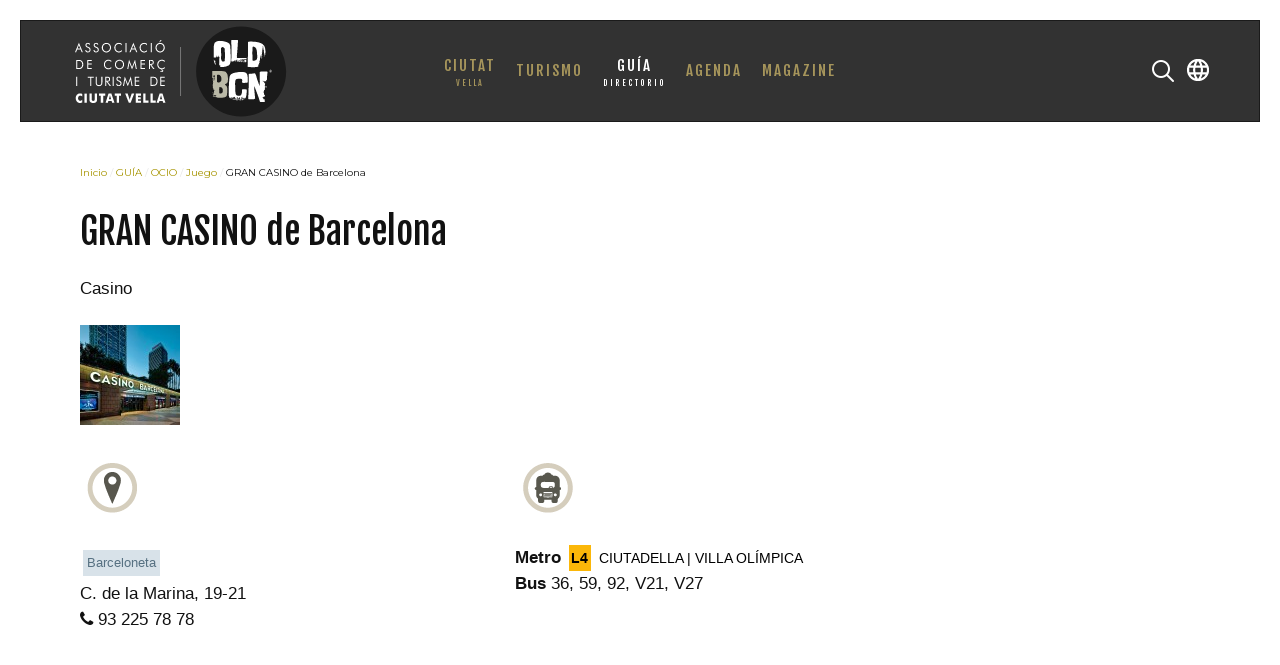

--- FILE ---
content_type: text/html; charset=utf-8
request_url: https://www.oldbcn.com/es/guia-ciutat-vella/ocio/juego/gran-casino-de-barcelona
body_size: 5353
content:
<!DOCTYPE HTML>
<html lang="es-es" dir="ltr"  data-config='{"twitter":0,"plusone":0,"facebook":0,"style":"default"}'>

    <head>
    <meta http-equiv="X-UA-Compatible" content="IE=edge">
<meta name="viewport" content="width=device-width, initial-scale=1">
<meta charset="utf-8" />
	<base href="https://www.oldbcn.com/es/guia-ciutat-vella/ocio/juego/gran-casino-de-barcelona" />
	<meta name="keywords" content="guia, ciutat vella, barcelona, asociacion,  old, bcn, restaurante, turismo, ocio, actividades, comercio, hotel" />
	<meta name="description" content="OLD BCN - Ciutat Vella" />
	<title>GRAN CASINO de Barcelona</title>
	<link href="http://www.oldbcn.com/es/guia-ciutat-vella/ocio/juego/gran-casino-de-barcelona" rel="canonical" />
	<link href="https://www.oldbcn.com/es/component/search/?Itemid=601&amp;task=item&amp;item_id=550&amp;format=opensearch" rel="search" title="Buscar OLD BCN - Ciutat Vella" type="application/opensearchdescription+xml" />
	<link href="/templates/yoo_avanti/favicon.ico" rel="shortcut icon" type="image/vnd.microsoft.icon" />
	<link href="/media/zoo/elements/gallery/gallery.css?ver=20160919" rel="stylesheet" />
	<link href="/media/zoo/assets/css/lightbox.css?ver=20160919" rel="stylesheet" />
	<link href="/plugins/system/jce/css/content.css?aa754b1f19c7df490be4b958cf085e7c" rel="stylesheet" />
	<link href="/media/mod_languages/css/template.css?45565d17c789806ad85d17cffe05e599" rel="stylesheet" />
	<script type="application/json" class="joomla-script-options new">{"csrf.token":"8f30d14f270ef4cb330e3fd75e5fa0a2","system.paths":{"root":"","base":""},"system.keepalive":{"interval":1740000,"uri":"\/es\/component\/ajax\/?format=json"}}</script>
	<script src="/media/jui/js/jquery.min.js?45565d17c789806ad85d17cffe05e599"></script>
	<script src="/media/jui/js/jquery-noconflict.js?45565d17c789806ad85d17cffe05e599"></script>
	<script src="/media/jui/js/jquery-migrate.min.js?45565d17c789806ad85d17cffe05e599"></script>
	<script src="/media/zoo/assets/js/responsive.js?ver=20160919"></script>
	<script src="/components/com_zoo/assets/js/default.js?ver=20160919"></script>
	<script src="/media/zoo/elements/gallery/gallery.js?ver=20160919"></script>
	<script src="/media/zoo/assets/js/lightbox.js?ver=20160919"></script>
	<script src="/media/system/js/core.js?45565d17c789806ad85d17cffe05e599"></script>
	<!--[if lt IE 9]><script src="/media/system/js/polyfill.event.js?45565d17c789806ad85d17cffe05e599"></script><![endif]-->
	<script src="/media/system/js/keepalive.js?45565d17c789806ad85d17cffe05e599"></script>
	<script src="/media/jui/js/bootstrap.min.js?45565d17c789806ad85d17cffe05e599"></script>
	<script src="/media/widgetkit/uikit2-1c43a957.js"></script>
	<script src="/media/widgetkit/wk-scripts-97c8fd6b.js"></script>
	<script>
jQuery(function($) { $('.zoo-gallery [data-lightbox]').lightbox(); });GOOGLE_MAPS_API_KEY = "AIzaSyBjrCowsAgpeRK88G7ouuBR2MLaosp7sjo";
	</script>

<link rel="apple-touch-icon-precomposed" href="/templates/yoo_avanti/apple_touch_icon.png">
<link rel="stylesheet" href="/templates/yoo_avanti/css/bootstrap.css">
<link rel="stylesheet" href="/templates/yoo_avanti/css/theme.css">
<link rel="stylesheet" href="/templates/yoo_avanti/css/custom.css">
<script src="/templates/yoo_avanti/warp/vendor/uikit/js/uikit.js"></script>
<script src="/templates/yoo_avanti/warp/vendor/uikit/js/components/autocomplete.js"></script>
<script src="/templates/yoo_avanti/warp/vendor/uikit/js/components/datepicker.js"></script>
<script src="/templates/yoo_avanti/warp/vendor/uikit/js/components/search.js"></script>
<script src="/templates/yoo_avanti/warp/vendor/uikit/js/components/sticky.js"></script>
<script src="/templates/yoo_avanti/warp/vendor/uikit/js/components/timepicker.js"></script>
<script src="/templates/yoo_avanti/warp/vendor/uikit/js/components/tooltip.js"></script>
<script src="/templates/yoo_avanti/warp/js/social.js"></script>
<script src="/templates/yoo_avanti/js/theme.js"></script>
<script src="/templates/yoo_avanti/js/animated-text.js"></script>
    </head>

    <body class="tm-noblog     tm-navbar-sticky   tm-header-offset ">

        
            <div id="tm-header" class="tm-block-header">

                <div class="tm-navbar-wrapper tm-navbar-wrapper-animate" data-uk-sticky="{media: 767,top: -250,clsinactive: 'tm-navbar-wrapper'}">
    <div class="tm-navbar uk-navbar">

        <div class="uk-container uk-container-center tm-navbar-container">

                        <div class="tm-navbar-left uk-flex uk-flex-middle">

                                <a class="uk-navbar-brand uk-flex uk-flex-middle uk-hidden-small" href="https://www.oldbcn.com">
	<img src="/images/logo_oldbcn_guia.svg" alt="OLD BCN Ciutat Vella Barcelona" width="260" height="115" /></a>
                
                                <a class="tm-logo-small uk-visible-small" href="https://www.oldbcn.com">
	<img src="/images/logo_oldbcn_small.svg" alt="Old BCN" width="95" height="25" class="uk-responsive-height" /></a>
                
            </div>
            
                        <div class="tm-navbar-center uk-flex uk-flex-center uk-hidden-small uk-hidden-medium">
                <ul class="uk-navbar-nav uk-hidden-small">
<li class="uk-parent" data-uk-dropdown="{'preventflip':'y'}" aria-haspopup="true" aria-expanded="false"><a href="/es/ciutat-vella" class="uk-navbar-nav-subtitle">CIUTAT<div>VELLA</div></a><div class="uk-dropdown uk-dropdown-navbar uk-dropdown-width-2" style="min-width: 520px; max-width: 520px; width:260px;"><div class="uk-grid uk-dropdown-grid"><div class="uk-width-1-2"><ul class="uk-nav uk-nav-navbar"><li><a href="/es/ciutat-vella/ciutat-vella">Ciutat Vella</a></li><li><a href="/es/ciutat-vella/datos-sobre-el-distrito">Datos sobre el distrito</a></li><li><a href="/es/ciutat-vella/telefonos-de-interes">Direcciones y teléfonos</a></li><li><a href="/es/ciutat-vella/nomenclator">Nomenclátor</a></li><li><a href="/es/ciutat-vella/organizaciones-y-entidades">Organizaciones</a></li></ul></div><div class="uk-width-1-2"><ul class="uk-nav uk-nav-navbar"><li><a href="/es/ciutat-vella/el-barrio-gotico">El Gótico</a></li><li><a href="/es/ciutat-vella/el-raval">El Raval</a></li><li><a href="/es/ciutat-vella/sant-pere-y-santa-caterina">Sant Pere, Santa Caterina y La Ribera</a></li><li><a href="/es/ciutat-vella/la-barceloneta">La Barceloneta</a></li></ul></div></div></div></li><li class="uk-parent" data-uk-dropdown="{'preventflip':'y'}" aria-haspopup="true" aria-expanded="false"><a href="/es/turismo">TURISMO</a><div class="uk-dropdown uk-dropdown-navbar uk-dropdown-width-1" style="min-width: 240px; max-width: 240px; width:240px;"><div class="uk-grid uk-dropdown-grid"><div class="uk-width-1-1"><ul class="uk-nav uk-nav-navbar"><li><a href="/es/turismo/monumentos">Monumentos</a></li><li><a href="/es/turismo/arte-publico">Arte público</a></li><li><a href="/es/turismo/rutas-excursiones">Rutas y Excursiones</a></li><li><a href="/es/turismo/arquitectura-y-diseno">Arquitectura y Diseño</a></li><li><a href="/es/turismo/sitios-interes">Sitios de interés</a></li><li><a href="/es/turismo/museos-y-exposiciones">Museos y Exposiciones</a></li></ul></div></div></div></li><li class="uk-parent uk-active" data-uk-dropdown="{'preventflip':'y'}" aria-haspopup="true" aria-expanded="false"><a href="/es/guia-ciutat-vella" class="uk-navbar-nav-subtitle">GUÍA<div>DIRECTORIO</div></a><div class="uk-dropdown uk-dropdown-navbar uk-dropdown-width-1"><div class="uk-grid uk-dropdown-grid"><div class="uk-width-1-1"><ul class="uk-nav uk-nav-navbar"><li><a href="/es/guia-ciutat-vella/comer-beber">COMER Y BEBER</a></li><li><a href="/es/guia-ciutat-vella/comercios">DE COMPRAS</a></li><li class="uk-active"><a href="/es/guia-ciutat-vella/ocio">OCIO</a></li><li><a href="/es/guia-ciutat-vella/tarde-y-noche">TARDE Y NOCHE</a></li><li><a href="/es/guia-ciutat-vella/alojamiento">ALOJAMIENTO</a></li><li><a href="/es/guia-ciutat-vella/servicios">SERVICIOS</a></li></ul></div></div></div></li><li class="uk-parent" data-uk-dropdown="{'preventflip':'y'}" aria-haspopup="true" aria-expanded="false"><a href="/es/agenda">AGENDA</a><div class="uk-dropdown uk-dropdown-navbar uk-dropdown-width-1" style="min-width: 240px; max-width: 240px; width:240px;"><div class="uk-grid uk-dropdown-grid"><div class="uk-width-1-1"><ul class="uk-nav uk-nav-navbar"><li><a href="/es/agenda/hoy">Hoy</a></li><li><a href="/es/agenda/arte-cultura">Arte y Cultura</a></li><li><a href="/es/agenda/eventos">Eventos en general</a></li><li><a href="/es/agenda/fiestas">Fiestas y Ocio</a></li><li><a href="/es/agenda/musica">Música y actuaciones</a></li><li><a href="/es/agenda/rutas">Rutas y Excursiones</a></li><li><a href="/es/agenda/cartelera">Cartelera</a></li></ul></div></div></div></li><li><a href="/es/magazine-es">MAGAZINE</a></li></ul>            </div>
            
                        <div class="tm-navbar-right uk-flex uk-flex-middle">

                                <div class="tm-search uk-hidden-small">
                    <div data-uk-dropdown="{mode:'click', pos:'left-center'}">
                        <button class="tm-navbar-button tm-search-button"></button>
                        <div class="uk-dropdown-blank tm-navbar-dropdown">
                            
<form id="search-40" class="uk-search" action="/es/guia-ciutat-vella/ocio/juego" method="post" role="search" data-uk-search="{'source': '/es/component/search/?tmpl=raw&amp;type=json&amp;ordering=&amp;searchphrase=all', 'param': 'searchword', 'msgResultsHeader': 'Resultados de búsqueda', 'msgMoreResults': 'Más resultados', 'msgNoResults': 'No se encontraron resultados', flipDropdown: 1}">
    <input class="uk-search-field" type="text" name="searchword" placeholder="buscar...">
    <input type="hidden" name="task"   value="search">
    <input type="hidden" name="option" value="com_search">
    <input type="hidden" name="Itemid" value="601">
</form>
                        </div>
                    </div>
                </div>
                
                                <div class="tm-more uk-hidden-small">
                    <div data-uk-dropdown="{mode:'click', pos:'left-center'}">
                    	<button class="tm-navbar-button tm-more-button"></button>
                    	<div class="uk-dropdown-blank tm-navbar-dropdown">
                    		<div class=""><div class="mod-languages">

	<ul class="lang-inline" dir="ltr">
									<li class="lang-active">
			<a href="https://www.oldbcn.com/es/guia-ciutat-vella/ocio/juego/gran-casino-de-barcelona">
												<img src="/media/mod_languages/images/es_es.gif" alt="Español" title="Español" />										</a>
			</li>
								<li>
			<a href="/ca/guia-ca/oci-i-entreteniment/joc">
												<img src="/media/mod_languages/images/ca_es.gif" alt="Català (ES)" title="Català (ES)" />										</a>
			</li>
								<li>
			<a href="/en/guide/leisure-and-entertainment/game">
												<img src="/media/mod_languages/images/en.gif" alt="English (UK)" title="English (UK)" />										</a>
			</li>
				</ul>

</div>
</div>                    	</div>
                    </div>
                </div>
                
                                <a href="#offcanvas" class="uk-navbar-toggle uk-hidden-large" data-uk-offcanvas></a>
                
            </div>
            
        </div>

    </div>
</div>

                
            </div>

        
        
        
        
        
                <div id="tm-main" class="tm-block-main uk-block uk-block-default uk-block-large " >

            <div class="uk-container uk-container-center">

                <div class="tm-middle uk-grid" data-uk-grid-match data-uk-grid-margin>

                                        <div class="tm-main uk-width-medium-1-1">

                        
                                                <main id="tm-content" class="tm-content">

                                                        <ul class="uk-breadcrumb"><li><a href="/es/">Inicio</a></li><li><a href="/es/guia-ciutat-vella">GUÍA</a></li><li><a href="/es/guia-ciutat-vella/ocio">OCIO</a></li><li><a href="/es/guia-ciutat-vella/ocio/juego">Juego</a></li><li class="uk-active"><span>GRAN CASINO de Barcelona</span></li></ul>
                            
                            <div id="system-message-container">
</div>

<div class="yoo-zoo business-uikit business-uikit-gran-casino-de-barcelona">

			
<div class="uk-grid" data-uk-grid-margin>

	<div class="uk-width-medium-3-4 ">
				<h1 class="uk-h1"> GRAN CASINO de Barcelona </h1>
		
		
					
<div class="uk-margin element element-text">
	Casino</div>

<div class="uk-margin element element-gallery">
	<div class="zoo-gallery" id="70bb169e-417d-4721-a2b7-7c1c406dec83-696d97948dac2">
	<div class="zoo-gallery-wall clearfix margin ">

		
			
			<a class="thumb" href="https://www.oldbcn.com/images/galerias/ocio/juego/casino/00_casino.jpg" data-lightbox="group:70bb169e-417d-4721-a2b7-7c1c406dec83" ><img src="https://www.oldbcn.com/media/zoo/images/00_casino_d98669dba60d5703fb74c6742a2d19ae.jpg" width="100" height="100" alt="00_casino.jpg" /></a>

		
	</div>
</div>
</div>		
				<div class="uk-grid" data-uk-grid-margin>

						<div class="uk-width-medium-1-2">
				<h3><img src='https://oldbcn.com/images/iconos/icono_contacto.png' /></h3>
				<ul class="uk-list">
					
<li class="element element-checkbox">
	<div class="uk-margin"><codeb>Barceloneta</codeb></div></li>

<li class="element element-text">
	C. de la Marina, 19-21</li>

<li class="element element-text">
	<strong><i class="uk-icon-phone"></i> </strong> 93 225 78 78</li>				</ul>
			</div>
			
						<div class="uk-width-medium-1-2">
				<h3><img src='https://oldbcn.com/images/iconos/icono_transportes.png' /></h3>
				<ul class="uk-list">
					
<li class="element element-checkbox">
	<strong>Metro </strong> <linea4>L4</linea4><linea>CIUTADELLA | VILLA OLÍMPICA</linea></li>

<li class="element element-text">
	<strong>Bus </strong> 36, 59, 92, V21, V27</li>				</ul>
			</div>
			
		</div>
		
			</div>

	
</div>

			
</div>
                        </main>
                        
                        
                    </div>
                    
                    
                </div>

            </div>

        </div>
        
        
        
                <div id="tm-bottom-c" class="tm-block-bottom-c uk-block uk-block-secondary uk-contrast uk-block-large " >

            <div class="uk-container uk-container-center">

                <section class="tm-bottom-c uk-grid" data-uk-grid-match="{target:'> div > .uk-panel'}" data-uk-grid-margin>
                    
<div class="uk-width-1-1 uk-width-medium-1-4"><div class="uk-panel">
	<p><img src="/images/logo_footer.svg" alt="logo footer" /></p></div></div>

<div class="uk-width-1-1 uk-width-medium-1-4"><div class="uk-panel">
	<p class="titulo-footer">OLD BCN</p>
<ul>
<li><a href="/es/info-corporativa">Sobre OLD BCN</a></li>
<li><a href="/es/publicidad">Publicidad</a></li>
<li><a href="/es/contactar">Contactar</a></li>
</ul>
<p class="titulo-footer">ASSOCIACIÓ DE COMERÇ I TURISME DE CIUTAT VELLA</p>
<ul>
<li><a href="https://oldbcn.org/es">La Asociación</a></li>
<li><a href="https://oldbcn.org/es/participa/participa">Participa!</a></li>
</ul></div></div>

<div class="uk-width-1-1 uk-width-medium-1-4"><div class="uk-panel">
	<p class="titulo-footer">¿Nos visitas?</p>
<ul>
<li>Solicita la <a href="/es/tarjeta-oldbcn">Tarjeta OldBCN!</a></li>
<li>Conoce <a href="/es/ciutat-vella/ciutat-vella">Ciutat Vella</a></li>
<li><a href="/es/guia-ciutat-vella">Directorio / Guía</a></li>
<li>Haz <a href="/es/turismo">Turismo</a> por el distrito</li>
</ul>
<hr />
<ul>
<li><a href="/es/garantia-y-confianza">Garantía y Confianza</a></li>
<li><a href="/es/buzon-de-control">Buzón de Control</a></li>
</ul></div></div>

<div class="uk-width-1-1 uk-width-medium-1-4"><div class="uk-panel"><h3 class="uk-panel-title">Zona de Miembros</h3>
<form class="uk-form" action="https://www.oldbcn.com/es/guia-ciutat-vella/ocio/juego" method="post">

	
	<div class="uk-form-row">
		<input class="uk-width-1-1" type="text" name="username" size="18" placeholder="Usuario">
	</div>

	<div class="uk-form-row">
		<input class="uk-width-1-1" type="password" name="password" size="18" placeholder="Contraseña">
	</div>

	
		<div class="uk-form-row">
				<label for="modlgn-remember-703419809">Recuérdame</label>
		<input id="modlgn-remember-703419809" type="checkbox" name="remember" value="yes" checked>
	</div>
		
	<div class="uk-form-row">
		<button class="uk-button uk-button-primary" value="Identificarse" name="Submit" type="submit">Identificarse</button>
	</div>

	<ul class="uk-list uk-margin-bottom-remove">
		<li><a href="/es/miembros?view=reset">¿Recordar contraseña?</a></li>
		<li><a href="/es/miembros?view=remind">¿Recordar usuario?</a></li>
					</ul>
	
		
	<input type="hidden" name="option" value="com_users">
	<input type="hidden" name="task" value="user.login">
	<input type="hidden" name="return" value="aW5kZXgucGhwP0l0ZW1pZD0xMjc0Jmxhbmc9ZXMtRVM=">
	<input type="hidden" name="8f30d14f270ef4cb330e3fd75e5fa0a2" value="1" /></form>
</div></div>
                </section>

            </div>

        </div>
        
        
        <div id="tm-footer" class="tm-block-footer tm-footer-centered uk-contrast">
    <div class="uk-container uk-container-center uk-flex uk-flex-middle uk-flex-center uk-height-1-1 uk-width-1-1">

                <footer class="tm-footer uk-text-center">

            <div class="uk-panel"><ul class="uk-subnav uk-subnav-line uk-flex-center">
<li><a href="/es/">Inicio</a></li></ul></div>
<div class="uk-panel">
	<div class="uk-textodiv"><a href="/es/politica-de-privacidad">Política de Protección de Datos</a> | <a href="/es/aviso-legal">Aviso Legal</a> | <a href="/es/uso-de-las-cookies">Uso de las cookies</a><br />
<p class="uk-texto2">© 2019 OLD BCN</p>
</div></div>
<div class="uk-panel"><div class="mod-languages">

	<ul class="lang-inline" dir="ltr">
									<li class="lang-active">
			<a href="https://www.oldbcn.com/es/guia-ciutat-vella/ocio/juego/gran-casino-de-barcelona">
												<img src="/media/mod_languages/images/es_es.gif" alt="Español" title="Español" />										</a>
			</li>
								<li>
			<a href="/ca/guia-ca/oci-i-entreteniment/joc">
												<img src="/media/mod_languages/images/ca_es.gif" alt="Català (ES)" title="Català (ES)" />										</a>
			</li>
								<li>
			<a href="/en/guide/leisure-and-entertainment/game">
												<img src="/media/mod_languages/images/en.gif" alt="English (UK)" title="English (UK)" />										</a>
			</li>
				</ul>

</div>
</div>
                        <a id="tm-anchor-bottom" class="tm-totop-scroller" data-uk-smooth-scroll href="#"></a>
            
            
            
        </footer>
        
    </div>
</div>

        
                <div id="offcanvas" class="uk-offcanvas">
            <div class="uk-offcanvas-bar uk-offcanvas-bar-flip"><div class="uk-panel">
<form id="search-369" class="uk-search" action="/es/guia-ciutat-vella/ocio/juego" method="post" role="search" >
    <input class="uk-search-field" type="text" name="searchword" placeholder="buscar...">
    <input type="hidden" name="task"   value="search">
    <input type="hidden" name="option" value="com_search">
    <input type="hidden" name="Itemid" value="601">
</form>
</div>
<div class="uk-panel"><div class="mod-languages">

	<ul class="lang-inline" dir="ltr">
									<li class="lang-active">
			<a href="https://www.oldbcn.com/es/guia-ciutat-vella/ocio/juego/gran-casino-de-barcelona">
												<img src="/media/mod_languages/images/es_es.gif" alt="Español" title="Español" />										</a>
			</li>
								<li>
			<a href="/ca/guia-ca/oci-i-entreteniment/joc">
												<img src="/media/mod_languages/images/ca_es.gif" alt="Català (ES)" title="Català (ES)" />										</a>
			</li>
								<li>
			<a href="/en/guide/leisure-and-entertainment/game">
												<img src="/media/mod_languages/images/en.gif" alt="English (UK)" title="English (UK)" />										</a>
			</li>
				</ul>

</div>
</div>
<ul class="uk-nav uk-nav-offcanvas">
<li class="uk-parent"><a href="/es/ciutat-vella">CIUTAT<div>VELLA</div></a><ul class="uk-nav-sub"><li><a href="/es/ciutat-vella/ciutat-vella">Ciutat Vella</a></li><li><a href="/es/ciutat-vella/datos-sobre-el-distrito">Datos sobre el distrito</a></li><li><a href="/es/ciutat-vella/telefonos-de-interes">Direcciones y teléfonos</a></li><li><a href="/es/ciutat-vella/nomenclator">Nomenclátor</a></li><li><a href="/es/ciutat-vella/organizaciones-y-entidades">Organizaciones</a></li><li><a href="/es/ciutat-vella/el-barrio-gotico">El Gótico</a></li><li><a href="/es/ciutat-vella/el-raval">El Raval</a></li><li><a href="/es/ciutat-vella/sant-pere-y-santa-caterina">Sant Pere, Santa Caterina y La Ribera</a></li><li><a href="/es/ciutat-vella/la-barceloneta">La Barceloneta</a></li></ul></li><li class="uk-parent"><a href="/es/turismo">TURISMO</a><ul class="uk-nav-sub"><li><a href="/es/turismo/monumentos">Monumentos</a></li><li><a href="/es/turismo/arte-publico">Arte público</a></li><li><a href="/es/turismo/rutas-excursiones">Rutas y Excursiones</a></li><li><a href="/es/turismo/arquitectura-y-diseno">Arquitectura y Diseño</a></li><li><a href="/es/turismo/sitios-interes">Sitios de interés</a></li><li><a href="/es/turismo/museos-y-exposiciones">Museos y Exposiciones</a></li></ul></li><li class="uk-parent uk-active"><a href="/es/guia-ciutat-vella">GUÍA<div>DIRECTORIO</div></a><ul class="uk-nav-sub"><li><a href="/es/guia-ciutat-vella/comer-beber">COMER Y BEBER</a></li><li><a href="/es/guia-ciutat-vella/comercios">DE COMPRAS</a></li><li class="uk-active"><a href="/es/guia-ciutat-vella/ocio">OCIO</a></li><li><a href="/es/guia-ciutat-vella/tarde-y-noche">TARDE Y NOCHE</a></li><li><a href="/es/guia-ciutat-vella/alojamiento">ALOJAMIENTO</a></li><li><a href="/es/guia-ciutat-vella/servicios">SERVICIOS</a></li></ul></li><li class="uk-parent"><a href="/es/agenda">AGENDA</a><ul class="uk-nav-sub"><li><a href="/es/agenda/hoy">Hoy</a></li><li><a href="/es/agenda/arte-cultura">Arte y Cultura</a></li><li><a href="/es/agenda/eventos">Eventos en general</a></li><li><a href="/es/agenda/fiestas">Fiestas y Ocio</a></li><li><a href="/es/agenda/musica">Música y actuaciones</a></li><li><a href="/es/agenda/rutas">Rutas y Excursiones</a></li><li><a href="/es/agenda/cartelera">Cartelera</a></li></ul></li><li><a href="/es/magazine-es">MAGAZINE</a></li></ul></div>
        </div>
        
        
        <!-- Global site tag (gtag.js) - Google Analytics -->
<script async src="https://www.googletagmanager.com/gtag/js?id=UA-134346435-1"></script>
<script>
  window.dataLayer = window.dataLayer || [];
  function gtag(){dataLayer.push(arguments);}
  gtag('js', new Date());

  gtag('config', 'UA-134346435-1');
</script>
    </body>
</html>
